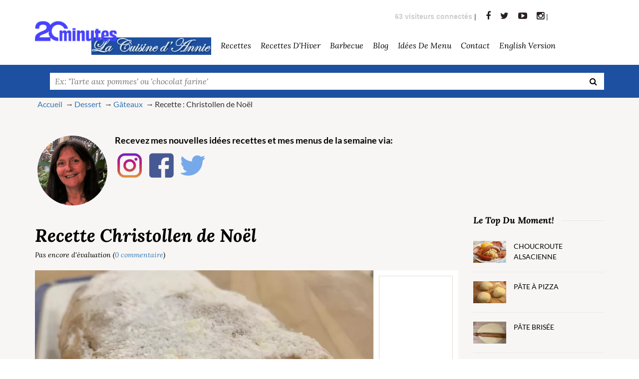

--- FILE ---
content_type: text/html; charset=UTF-8
request_url: https://lacuisinedannie.20minutes.fr/recette-christollen-de-noel-1593.html
body_size: 15881
content:
<!DOCTYPE html>
<html lang="fr" xmlns="http://www.w3.org/1999/xhtml" xmlns:og="http://opengraphprotocol.org/schema/"
      xmlns:fb="http://www.facebook.com/2008/fbml">
<head>

    <meta charset="utf-8">
    <meta http-equiv="X-UA-Compatible" content="IE=edge">
    <meta name="viewport" content="width=device-width,initial-scale=1">
    <meta name="robots" content="max-snippet:-1, max-image-preview:large, max-video-preview:-1" /> 
<title>Recette Christollen de Noël - La cuisine familiale : Un plat, Une recette</title>

<META NAME="Description" CONTENT="Recette Christollen de Noël. Recette de Dessert, Gâteaux pour 12 personnes. Le temps de préparation est de . La Cuisine d'Annie regroupe des recettes de cuisine faciles.">


<META NAME="Keywords" CONTENT="livre de cuisine, livre de recette, recettes, cuisine, francais, facile, familiales, recette familiales, recettes familiale, recette familiale, familiale, photo , recette Christollen de Noël, Dessert, Gâteaux, blog">

<meta property="og:title" content="Christollen de Noël">

<meta property="og:site_name" content="La Cuisine d'Annie">
<meta property="og:image" content="https://cdn.lacuisinedannie.com/images/1593.jpg"/>
                             <link rel="amphtml" href="https://lacuisinedannie.20minutes.fr/recette-amp-1593.html">
<link rel="apple-touch-icon" sizes="180x180" href="favicon.png">
<link rel="alternate" type="application/rss+xml" title="La Cuisine d'Annie" href="https://www.lacuisinedannie.com/rss.php" />

<link rel="preconnect" href="https://fonts.gstatic.com/" crossorigin>
<link rel="preconnect" href="https://cdn.lacuisinedannie.com" crossorigin>
<link rel="preconnect" href="https://www.shareaholic.net/" crossorigin>

<script type="text/javascript">
    window.gdprAppliesGlobally=true;
    (function(){function a(e){if(!window.frames[e]){if(document.body&&document.body.firstChild){var t=document.body;var n=document.createElement("iframe");n.style.display="none";n.name=e;n.title=e;t.insertBefore(n,t.firstChild)}
else{setTimeout(function(){a(e)},5)}}}function e(n,r,o,c,s){function e(e,t,n,a){if(typeof n!=="function"){return}if(!window[r]){window[r]=[]}var i=false;if(s){i=s(e,t,n)}if(!i){window[r].push({command:e,parameter:t,callback:n,version:a})}}e.stub=true;function t(a){if(!window[n]||window[n].stub!==true){return}if(!a.data){return}
var i=typeof a.data==="string";var e;try{e=i?JSON.parse(a.data):a.data}catch(t){return}if(e[o]){var r=e[o];window[n](r.command,r.parameter,function(e,t){var n={};n[c]={returnValue:e,success:t,callId:r.callId};a.source.postMessage(i?JSON.stringify(n):n,"*")},r.version)}}
if(typeof window[n]!=="function"){window[n]=e;if(window.addEventListener){window.addEventListener("message",t,false)}else{window.attachEvent("onmessage",t)}}}e("__tcfapi","__tcfapiBuffer","__tcfapiCall","__tcfapiReturn");a("__tcfapiLocator");(function(e){
  var t=document.createElement("script");t.id="spcloader";t.type="text/javascript";t.async=true;t.src="https://sdk.privacy-center.org/"+e+"/loader.js?target="+document.location.hostname;t.charset="utf-8";var n=document.getElementsByTagName("script")[0];n.parentNode.insertBefore(t,n)})("aeca3085-d50f-45e1-8236-457f11ef78b8")})();</script>

<script type="text/javascript">
  window.cmpVariables = {
    consentEventsCount: 0,
  };
  window.didomiEventListeners = window.didomiEventListeners || [];
  window.didomiEventListeners.push({
    event: 'consent.changed',
    listener: () => {
      const existingConsentString = document.cookie.split(';').filter((cookieValue) => cookieValue.indexOf('euconsent-v2') !== -1)[0] || false;
      const consentUpdate =
      window.cmpVariables.consentEventsCount > 0 ? true : !!existingConsentString;
      if (consentUpdate) {
      // Reload the page on consent change
      setTimeout(
          () => {
            // eslint-disable-next-line no-self-assign
            document.location.href = document.location.href;
          },
          400
        )
      }
      window.cmpVariables.consentEventsCount += 1;
    },
  })
</script>

<!-- Google Tag Manager  -->
<script>(function(w,d,s,l,i){w[l]=w[l]||[];w[l].push({'gtm.start':
new Date().getTime(),event:'gtm.js'});var f=d.getElementsByTagName(s)[0],
j=d.createElement(s),dl=l!='dataLayer'?'&l='+l:'';j.async=true;j.src=
'https://www.googletagmanager.com/gtm.js?id='+i+dl;f.parentNode.insertBefore(j,f);
})(window,document,'script','dataLayer','GTM-WMKTG2K');</script>
<!-- End Google Tag Manager -->

<!-- Google Tag Manager (noscript) -->
<noscript><iframe src="https://www.googletagmanager.com/ns.html?id=GTM-WMKTG2K"
height="0" width="0" style="display:none;visibility:hidden"></iframe></noscript>
<!-- End Google Tag Manager (noscript) -->

<link rel="stylesheet" href="https://cdn.lacuisinedannie.com/css/theme.min.css?v=1.924"/>

<link rel="preload" as="image" href="https://cdn.lacuisinedannie.com/images/1593.jpg" />
                              
<link rel="preload" as="image" href="https://cdn.lacuisinedannie.com/png/annie_carre.png" />
<link rel="preload" as="image" href="https://cdn.lacuisinedannie.com/png/socials.png" />
<link rel="preload" as="font" type="font/woff2" href="https://cdn.lacuisinedannie.com/fonts/fontawesome-webfont.woff2?v=4.3.0" crossorigin="anonymous" />
<link rel="preload" as="script" href="https://cdn.lacuisinedannie.com/js/theme.min.js?v=0.96">



   
<link rel="icon" type="image/png" href="favicon.png" />











</head>

<body>







<!--header-->
<header>
    <div class="header header-main header-var2">
        <div class="container hidden-xs">
            <div class="row">
                <div class="col-lg-1 " style="
                    margin: 0;
                    position: absolute;
                    top: 50%;
                    -ms-transform: translateY(-50%);
                    transform: translateY(-50%);
                    z-index: 100;
                ">
                    <div class="logo-wrapper">
                        <a href="https://www.20minutes.fr/" target="_blank"><img class="lazy" alt="Logo 20minutes" src="https://cdn.lacuisinedannie.com/png/LOGO_20MINUTES_BLEU_RVB.png" data-src="https://cdn.lacuisinedannie.com/png/LOGO_20MINUTES_BLEU_RVB.png" height="40"/></a>
                    </div>
                </div>
                <div class="col-lg-11">
                    <div class="outer-nav">
                        <div class="wrapper-links" style="margin-bottom: 0px;">
                            <ul class="header-social-icons">
                                <li><font color="cccccc"><b>
63 visiteurs connectés</b>
</font> | </li>
                                <li><a href="http://www.facebook.com/LaCuisinedAnnie" target="_blank" rel="noreferrer"><i class="fa fa-facebook"></i></a></li>
                                <li><a href="http://twitter.com/#!/cuisinedannie" target="_blank" rel="noreferrer"><i class="fa fa-twitter"></i></a></li>
                                <li><a href="https://www.youtube.com/channel/UC6Ws3UUxFq6TDMmdopSd7Kg" target="_blank" rel="noreferrer"><i class="fa fa-youtube-play"></i></a></li>
                                <li><a href="https://www.instagram.com/cuisinedannie/" target="_blank" rel="noreferrer"><i class="fa fa-instagram"></i></a> | </li>
                            </ul> 
                                 
                        </div>
                        




<!-- Exécution du script : 0.0024230480194092 secondes. -->
                        <div class="wrapper-main-nav">

                            <nav class="nav-collapse responsive-menu">

                                <ul class="main-menu">
                                    <li><a href="/"><img alt="Logo La Cuisine d'Annie" src="https://cdn.lacuisinedannie.com/png/headerca2.png" style="height:35px" class="nav-collapse responsive-menu"></a>
                                    </li>
                                    <li>
                                        <a href="/liste-des-recettes.html">Recettes</a>
                                    <ul>
                                        <li><a href="liste-recette-boissons.html">Boissons</a><ul><li><a href="liste-recette-boissons--boissons-aux-fruits.html">Boissons aux fruits (4)</a></li><li><a href="liste-recette-boissons--boissons-chaudes.html">Boissons chaudes (8)</a></li><li><a href="liste-recette-boissons--cafe.html">Café (1)</a></li><li><a href="liste-recette-boissons--cocktails.html">Cocktails (12)</a></li><li><a href="liste-recette-boissons--coktails-sans-alcool.html">Coktails sans alcool (3)</a></li><li><a href="liste-recette-boissons--cremes-liqueurs-vins.html">Crèmes liqueurs vins (8)</a></li><li><a href="liste-recette-boissons--milkshake.html">Milkshake (4)</a></li><li><a href="liste-recette-boissons--smoothie.html">Smoothie (10)</a></li></ul></li><li><a href="liste-recette-dessert.html">Dessert</a><ul><li><a href="liste-recette-dessert--confiseries.html">Confiseries (19)</a></li><li><a href="liste-recette-dessert--confitures.html">Confitures (33)</a></li><li><a href="liste-recette-dessert--cremes-et-mousses.html">Crèmes et Mousses (45)</a></li><li><a href="liste-recette-dessert--entremets-chauds.html">Entremets chauds (22)</a></li><li><a href="liste-recette-dessert--entremets-froids.html">Entremets froids (14)</a></li><li><a href="liste-recette-dessert--flans-et-tartes.html">Flans et Tartes (64)</a></li><li><a href="liste-recette-dessert--fromages.html">Fromages (3)</a></li><li><a href="liste-recette-dessert--fruits.html">Fruits (56)</a></li><li><a href="liste-recette-dessert--gateaux.html">Gâteaux (105)</a></li><li><a href="liste-recette-dessert--glaces-et-sorbets.html">Glaces et Sorbets (37)</a></li><li><a href="liste-recette-dessert--petits-gateaux.html">Petits gâteaux (69)</a></li></ul></li><li><a href="liste-recette-divers.html">Divers</a><ul><li><a href="liste-recette-divers--accompagnement.html">Accompagnement (9)</a></li><li><a href="liste-recette-divers--epices.html">Epices (1)</a></li><li><a href="liste-recette-divers--fromages.html">Fromages (14)</a></li><li><a href="liste-recette-divers--petit-dejeuner.html">Petit déjeuner (2)</a></li><li><a href="liste-recette-divers--plat-unique.html">Plat unique (15)</a></li><li><a href="liste-recette-divers--sandwiches.html">Sandwiches (7)</a></li></ul></li><li><a href="liste-recette-entrees.html">Entrées</a><ul><li><a href="liste-recette-entrees--aperitifs.html">Apéritifs (35)</a></li><li><a href="liste-recette-entrees--crustaces.html">Crustacés (1)</a></li><li><a href="liste-recette-entrees--entrees-chaudes.html">Entrées chaudes (20)</a></li><li><a href="liste-recette-entrees--entrees-froides.html">Entrées froides (43)</a></li><li><a href="liste-recette-entrees--oeufs.html">Oeufs (23)</a></li><li><a href="liste-recette-entrees--pates-et-terrines.html">Pâtés et Terrines (30)</a></li><li><a href="liste-recette-entrees--petit-dejeuner.html">Petit déjeuner (1)</a></li><li><a href="liste-recette-entrees--salades-et-crudites.html">Salades et Crudités (118)</a></li><li><a href="liste-recette-entrees--soupes-et-potages.html">Soupes et potages (59)</a></li><li><a href="liste-recette-entrees--tartes-et-quiches.html">Tartes et Quiches (46)</a></li></ul></li><li><a href="liste-recette-legumes-et-cereales.html">Légumes et Céréales</a><ul><li><a href="liste-recette-legumes-et-cereales--autres-cereales.html">Autres céréales (11)</a></li><li><a href="liste-recette-legumes-et-cereales--autres-legumes.html">Autres légumes (10)</a></li><li><a href="liste-recette-legumes-et-cereales--champignons.html">Champignons (6)</a></li><li><a href="liste-recette-legumes-et-cereales--fruits.html">Fruits (1)</a></li><li><a href="liste-recette-legumes-et-cereales--legumes-secs.html">Legumes secs (1)</a></li><li><a href="liste-recette-legumes-et-cereales--legumes-verts.html">Legumes verts (82)</a></li><li><a href="liste-recette-legumes-et-cereales--legumineuses.html">Légumineuses (12)</a></li><li><a href="liste-recette-legumes-et-cereales--pates.html">Pâtes (33)</a></li><li><a href="liste-recette-legumes-et-cereales--pommes-de-terre.html">Pommes de terre (29)</a></li><li><a href="liste-recette-legumes-et-cereales--riz.html">Riz (19)</a></li></ul></li><li><a href="liste-recette-pains-et-pates-de-base.html">Pains et pâtes de base</a><ul><li><a href="liste-recette-pains-et-pates-de-base--pain.html">Pain (23)</a></li><li><a href="liste-recette-pains-et-pates-de-base--pains.html">Pains (2)</a></li><li><a href="liste-recette-pains-et-pates-de-base--pates.html">Pâtes (1)</a></li><li><a href="liste-recette-pains-et-pates-de-base--pates-de-base.html">Pâtes de base (26)</a></li></ul></li><li><a href="liste-recette-poissons,-coquillages-et-crustaces.html">Poissons, Coquillages et Crustacés</a><ul><li><a href="liste-recette-poissons,-coquillages-et-crustaces--coquillages.html">Coquillages (11)</a></li><li><a href="liste-recette-poissons,-coquillages-et-crustaces--crustaces.html">Crustacés (6)</a></li><li><a href="liste-recette-poissons,-coquillages-et-crustaces--mollusques.html">Mollusques (1)</a></li><li><a href="liste-recette-poissons,-coquillages-et-crustaces--poissons.html">Poissons (65)</a></li></ul></li><li><a href="liste-recette-sauces.html">Sauces</a><ul><li><a href="liste-recette-sauces--chaudes.html">Chaudes (18)</a></li><li><a href="liste-recette-sauces--froides.html">Froides (30)</a></li></ul></li><li><a href="liste-recette-viandes.html">Viandes</a><ul><li><a href="liste-recette-viandes--agneau.html">Agneau (19)</a></li><li><a href="liste-recette-viandes--boeuf.html">Boeuf (20)</a></li><li><a href="liste-recette-viandes--lapin.html">Lapin (6)</a></li><li><a href="liste-recette-viandes--porc.html">Porc (31)</a></li><li><a href="liste-recette-viandes--veau.html">Veau (24)</a></li><li><a href="liste-recette-viandes--volailles.html">Volailles (42)</a></li></ul></li>
                                    </ul>
                                    </li>
                                    <li>
                                        <a href="https://www.lacuisinedannie.com/recettes-de-saison.html">Recettes d'Hiver</a>
                                <ul>
                                    <li><a href="recette-mois-boissons.html">Boissons</a></li><li><a href="recette-mois-dessert.html">Dessert</a></li><li><a href="recette-mois-divers.html">Divers</a></li><li><a href="recette-mois-entrees.html">Entrées</a></li><li><a href="recette-mois-legumes-et-cereales.html">Légumes et Céréales</a></li><li><a href="recette-mois-pains-et-pates-de-base.html">Pains et pâtes de base</a></li><li><a href="recette-mois-poissons,-coquillages-et-crustaces.html">Poissons, Coquillages et Crustacés</a></li><li><a href="recette-mois-sauces.html">Sauces</a></li><li><a href="recette-mois-viandes.html">Viandes</a></li>                                </ul>
                                    </li>
                                    <li><a href="tag-barbecue.html">barbecue</a>
                                        <ul><li><a href="recette-terrine-de-legumes-au-jambon-585.html"> Terrine de légumes au jambon</a></li><li><a href="recette-chutney-peche-abricots-978.html"> Chutney pêche abricots</a></li><li><a href="recette-brochettes-de-gambas-1249.html"> Brochettes de gambas</a></li><li><a href="recette-saumon-sauce-menthe-citron-243.html"> Saumon sauce menthe citron</a></li><li><a href="recette-focaccia-aux-herbes-1256.html"> Focaccia aux herbes</a></li>                                        <li><a href="tag-barbecue.html"> Toutes les recettes...</a></li>
                                        </ul>
                                    </li>
                                    
                                    <li>
                                        <a href="https://www.lacuisinedannie.com/blog.html">Blog</a>
                                    <ul style="max-height: 550px;overflow:auto;">
                                          <li><a href="blog-anti-gaspillage.html">
                                                        Anti Gaspillage</a></li><li><a href="blog-bonnes-manieres.html">
                                                        Bonnes manières</a></li><li><a href="blog-cuisiner-responsable.html">
                                                        Cuisiner responsable</a></li><li><a href="blog-fromage.html">
                                                        Fromage</a></li><li><a href="blog-fruits-et-legumes.html">
                                                        Fruits et légumes</a></li><li><a href="blog-le-coin-sante.html">
                                                        Le coin santé</a></li><li><a href="blog-le-fromage.html">
                                                        Le fromage</a></li><li><a href="blog-le-vin-et-la-cuisine.html">
                                                        Le Vin et la cuisine</a></li><li><a href="blog-les-cereales.html">
                                                        Les Céréales</a></li><li><a href="blog-les-fetes-de-noel.html">
                                                        Les fêtes de Noël</a></li><li><a href="blog-les-fiches-pratiques.html">
                                                        Les fiches pratiques</a></li><li><a href="blog-les-legumineuses.html">
                                                        Les légumineuses</a></li><li><a href="blog-les-repas-de-fetes.html">
                                                        Les repas de fêtes</a></li><li><a href="blog-materiel-de-cuisine.html">
                                                        Matériel de cuisine</a></li><li><a href="blog-pour-info.html">
                                                        Pour info</a></li><li><a href="blog-reportages-et-visites.html">
                                                        Reportages et visites</a></li><li><a href="blog-specialites-du-monde.html">
                                                        Spécialités du monde</a></li><li><a href="blog-terroir.html">
                                                        Terroir</a></li>
                                    </ul>
                                    </li>                                    
                                    <li><a href="https://www.lacuisinedannie.com/menu-semaine.html">Idées de menu</a></li>
                                    <li><a href="https://www.lacuisinedannie.com/me-contacter.html">Contact</a></li>
                                    <li><a href="https://en.lacuisinedannie.com/">English version</a></li>
                                    
                                </ul>

                            </nav>

                        </div>
                        <!-- Exécution du script : 0.0025498867034912 secondes. -->                    </div>
                </div>
            </div>
        </div>
    </div>
</header>
<!--header ends-->

<div class="fluid-search-slider">
    <!--search bar-->
    <div class="wrapper-search-bar">
        <div class="container">
            <div class="search-bar">
                <div class="row">
                    <div class="col-lg-12 col-md-12">
                        <div class="search-box">
                            <form class="search-box-home" action="/recherche.html" method="post" style="width:100%;">
                                <div class="slider-search-left">
                                    <span></span>
                                    <label for="search-slider" style="width:100%;">
                                        <input type="search" id="search-slider" placeholder="Ex: 'Tarte aux pommes' ou 'chocolat farine'" name="q" style="width:100%;">
                                    </label>
                                    <button aria-label="Recherche"><i class="fa fa-search"></i></button>
                                </div>
                            </form>
                        </div>
                    </div>
                </div>
            </div>
        </div>
    </div>
    <!--search bar ends-->
</div>

<div class="recipes-home-body inner-page" style="padding: 0px;">
<div class="container">
<div class="shortcodes-wrapper">
<div class="wrapper-columns" style="margin-bottom:5px;">

<div class="breadcrumb" >

<ul itemscope itemtype="https://schema.org/BreadcrumbList"><li itemprop="itemListElement" itemscope itemtype="https://schema.org/ListItem">
        <a itemscope itemtype="https://schema.org/WebPage" itemprop="item" itemid="/" href="/"><span itemprop="name">Accueil</span></a><meta itemprop="position" content="1" />
        </li>
        <li itemprop="itemListElement" itemscope itemtype="https://schema.org/ListItem">
        <a itemscope itemtype="https://schema.org/WebPage" itemprop="item" itemid="liste-recette-dessert.html" href="liste-recette-dessert.html"><span itemprop="name">Dessert</span></a><meta itemprop="position" content="2" />
        </li>
        <li itemprop="itemListElement" itemscope itemtype="https://schema.org/ListItem">
        <a itemscope itemtype="https://schema.org/WebPage" itemprop="item" itemid="liste-recette-dessert--gateaux.html" href="liste-recette-dessert--gateaux.html"><span itemprop="name">Gâteaux</span></a><meta itemprop="position" content="3" />
        </li>
        <li itemprop="itemListElement" itemscope itemtype="https://schema.org/ListItem">
        <span itemprop="name">Recette : Christollen de Noël</span><meta itemprop="position" content="4" />
        </li>
        </ul><br>


<div class="widget latest-news-widget" style="margin-top: 24px;">
    <ul>
        <li>
            <div class="thumb">
                <img style="width: 140px;border-radius: 70px" src="https://cdn.lacuisinedannie.com/png/annie_carre.png"
 data-src="https://cdn.lacuisinedannie.com/png/annie_carre.png" alt="La Cuisine d'Annie" height="140"/>                 
            </div>
            <div class="detail">
                <h3 style="margin-top: 0px;">Recevez mes nouvelles idées recettes et mes menus de la semaine via:</h3>
                <a href="https://www.instagram.com/cuisinedannie/" target="_blank" rel="noreferrer"><div style="display: inline-block;width:60px;height:60px;background:url('https://cdn.lacuisinedannie.com/png/socials.png') 0 0 no-repeat;
                background-position: -13px -18px;background-size: 570%;"></div></a>
                <a href="https://www.facebook.com/LaCuisinedAnnie" target="_blank" rel="noreferrer"><div style="display: inline-block;width:60px;height:60px;background:url('https://cdn.lacuisinedannie.com/png/socials.png') 0 0 no-repeat;
                background-position: -98px -18px;background-size: 570%;"></div></a>
                <a href="http://twitter.com/#!/cuisinedannie" target="_blank" rel="noreferrer"><div style="display: inline-block;width:60px;height:60px;background:url('https://cdn.lacuisinedannie.com/png/socials.png') 0 0 no-repeat;
                background-position: -269px -18px;background-size: 570%;"></div></a>
            </div>
        </li>
    </ul>
</div>



</div>
</div>
</div>
</div>
</div>
    <!-- Exécution du script : 0.0025720596313477 secondes. -->

<div class="recipes-home-body inner-page" itemscope itemtype="http://schema.org/Recipe" style="padding-top: 0px;">
    <div class="container">
        <div class="row">
            <div class="col-md-8 col-lg-9">
                <div class="recipe-set ">
                    <div class="wrapper-detail-contents">
                        <div class="single-recipe-detail">
                            <div class="wrapper-recipe-heading">
                                <div class="heading">
                                    <h1 itemprop="name">Recette Christollen de Noël                                      
                                    </h1>
                                    <div class="rating-box">

            <td style="vertical-align:top;">
    Pas encore d'évaluation (<a href="#commentaires">0 commentaire</a>)
                                        
                                    </div>
                                </div>
                            </div>

                            <div class="slider-recipe-detail">
                                <div class="wrapper-slider-detail">
                                    <div class="top-slider">
                                        <div id="single-slider-flex" class="flexslider slider-detail">
                                            <ul class="slides">
                                                <li>
                                                    
                                                                                    <a rel="recipe-slider-1" href="https://cdn.lacuisinedannie.com/images/1593.jpg" class="swipebox" title="Christollen de Noël"><img src="https://cdn.lacuisinedannie.com/images/1593.jpg"
 data-src="https://cdn.lacuisinedannie.com/images/1593.jpg" alt="Christollen de Noël" itemprop="image" style="height:auto;min-height: 250px;"/></a>

                                                                                    
                                                    </a>
                                                </li>
                                            </ul>
                                        </div>
                                    </div>

                                </div>
                                <ul class="recipe-specs">
                                    <li><span class="count" itemprop="recipeYield">12</span><span class="text">Part(s)</span></li>
                                                                                                                                                                                                                    </ul>
                            </div>
                        </div>


                    <div class="recipe-detail-body">
                    <a href="pdf-livre-recette-1593.pdf" target="_blank"><i class="fa fa-print"></i> Imprimer la recette</a> rédigée par <span itemprop="author" itemscope itemtype="http://schema.org/Person"><a rel="author" href="/me-contacter.html"><span itemprop="name">Annie</span></a></span>
                    <br><a href="pdf-livre-recette-1593-sans-photo.pdf" target="_blank"><i class="fa fa-print"></i> Imprimer la recette sans photo</a>
                    <br>
                    <form action="#" method="post" id=""><input type="hidden" name="form_add_selection" value="1593">
                    <button class="comment"><i class="fa fa-heart"></i> Ajouter à votre livre de recette</button></form>
                    <br>

                    <ul class="pre-tags">
                        <li><span>Catégorie : </span><span itemprop="recipeCategory">Dessert</span></li>
                        <li><span>Sous-catégorie : </span><span itemprop="recipeCuisine">Gâteaux</span></li>
                        <li><span>Difficulté : </span>2</li>
                                            </ul>
                    <div class="separator-post"></div>

<p>
<script type="didomi/javascript" src="//pagead2.googlesyndication.com/pagead/js/adsbygoogle.js"></script>
<!-- AdaptableM -->
<ins class="adsbygoogle"
     style="display:block"
     data-ad-client="ca-pub-2686605992581015"
     data-ad-slot="6290166689"
     data-ad-format="auto"></ins>
<script>
(adsbygoogle = window.adsbygoogle || []).push({});
</script>
</p>
                    
<h2>Avant de commencer...</h2><p>
<span itemprop="description"><br>Christollen ou stollen, c'est le gâteau qui se déguste au mois de décembre !</span></p>                    
                    <br/>

    <p class="alert red">Attention ! Cette recette n'est pas de saison ! <a href="/recette-mois-dessert.html">Voir des recettes de saison de la même catégorie (Dessert)</a></p>

                    <div class="ingredients-checkbox lazy">
                        <div class="ingredients">
                            <h3>Ingredients</h3>
                            <ul>
                                <li itemprop="recipeIngredient"><label><input type="checkbox"/>Pour 2  christollen :<br><li itemprop="recipeIngredient"><label><input type="checkbox"/>1/2 cube de 42 g de  levure fraiche<br><li itemprop="recipeIngredient"><label><input type="checkbox"/>80 ml d’eau<br><li itemprop="recipeIngredient"><label><input type="checkbox"/>100 ml de lait<br><li itemprop="recipeIngredient"><label><input type="checkbox"/>500 g de farine T45<br><br><li itemprop="recipeIngredient"><label><input type="checkbox"/>2 œufs<br><li itemprop="recipeIngredient"><label><input type="checkbox"/>60 g de sucre<br><li itemprop="recipeIngredient"><label><input type="checkbox"/>1/4 cuillerée à café de sel<br><li itemprop="recipeIngredient"><label><input type="checkbox"/>160 g de beurre<br><br><li itemprop="recipeIngredient"><label><input type="checkbox"/>50 g de noisettes entières<br><li itemprop="recipeIngredient"><label><input type="checkbox"/>100 g d’amandes émondées<br><li itemprop="recipeIngredient"><label><input type="checkbox"/>150 g  de fruits confits : citron, écorces d’oranges, cerises<br><li itemprop="recipeIngredient"><label><input type="checkbox"/>150 g de raisins de Corinthe marinés dans 2 cuillerées à soupe de kirsch<br><li itemprop="recipeIngredient"><label><input type="checkbox"/>1 zeste de citron et/ou orange facultatif<br><br><li itemprop="recipeIngredient"><label><input type="checkbox"/>Finition :<br><li itemprop="recipeIngredient"><label><input type="checkbox"/>50 g de beurre fondu<br><li itemprop="recipeIngredient"><label><input type="checkbox"/>Sucre glace                            </ul>
                        </div>
                        <div class="nutritional lazy">
                            <h3>Ustensiles</h3>
                            <div class="nutrition-detail">
                                <div class="left-box">
                                    <ul>
                                                        
                                    <li><input type="checkbox"/>2 grands récipients<br><li><input type="checkbox"/>1 tôle de cuisson                                                                 </ul>
                                </div>
                            </div>

                        </div>
                    </div>





                        
                        <center>
                    
                    <!-- AdaptableM -->
                    <ins class="adsbygoogle"
                         style="display:block"
                         data-ad-client="ca-pub-2686605992581015"
                         data-ad-slot="6290166689"
                         data-ad-format="auto"></ins>
                    <script>
                    (adsbygoogle = window.adsbygoogle || []).push({});
                    </script>
                        </center>
                    
                    <br><br>



                    <div class="recipe-steps">

                        <h2 class="lined">Préparation</h2>
                        <ol class="steps-list" itemprop="recipeInstructions">
                        <li><span>Peser 125 g de raisins de Corinthe et les faire macérer dans 2 cuillérées à soupe de rhum <center><a href="https://cdn.lacuisinedannie.com/images/blog/800/296336843.jpg" rel="recipe-slider-1" class="swipebox"><img class="lazy" src="[data-uri]"
 data-src="https://cdn.lacuisinedannie.com/images/blog/800/296336843.jpg" width="320" height="auto" border="0" alt="Photo de l'étape" style="padding: 5px; border: 1px solid #ccc; background-color: #eee;"></a></center><br></span><li><span>Dans 1 récipient verser  150 g de farine , émietter le demi cube de levure et mélanger dans 80 ml d’eau et 100 ml de lait pour obtenir une pâte lisse.  Couvrir et laisser reposer à température de la pièce pendant 15 min environ <center><a href="https://cdn.lacuisinedannie.com/images/blog/800/728367480.jpg" rel="recipe-slider-1" class="swipebox"><img class="lazy" src="[data-uri]"
 data-src="https://cdn.lacuisinedannie.com/images/blog/800/728367480.jpg" width="320" height="auto" border="0" alt="Photo de l'étape" style="padding: 5px; border: 1px solid #ccc; background-color: #eee;"></a></center><br></span><br><li><span>Pendant ce temps, dans un autre récipient ou le bol du robot avec l'accessoire crochet, mélanger 350 g de farine,  2 oeufs,  60 g de sucre, 1 grosse pincée de sel. Ajouter petit à petit la pâte qui a reposé jusqu’à obtenir une pâte mi-ferme qui ne colle plus aux doigts <center><a href="https://cdn.lacuisinedannie.com/images/blog/800/117126434.jpg" rel="recipe-slider-1" class="swipebox"><img class="lazy" src="[data-uri]"
 data-src="https://cdn.lacuisinedannie.com/images/blog/800/117126434.jpg" width="320" height="auto" border="0" alt="Photo de l'étape" style="padding: 5px; border: 1px solid #ccc; background-color: #eee;"></a></center> <center><a href="https://cdn.lacuisinedannie.com/images/blog/800/644743746.jpg" rel="recipe-slider-1" class="swipebox"><img class="lazy" src="[data-uri]"
 data-src="https://cdn.lacuisinedannie.com/images/blog/800/644743746.jpg" width="320" height="auto" border="0" alt="Photo de l'étape" style="padding: 5px; border: 1px solid #ccc; background-color: #eee;"></a></center><br></span><li><span>Incorporer ensuite 160 g de beurre sorti un peu à l'avance du réfrigérateur et mélanger jusqu'à obtenir une pâte souple <center><a href="https://cdn.lacuisinedannie.com/images/blog/800/1315959244.jpg" rel="recipe-slider-1" class="swipebox"><img class="lazy" src="[data-uri]"
 data-src="https://cdn.lacuisinedannie.com/images/blog/800/1315959244.jpg" width="320" height="auto" border="0" alt="Photo de l'étape" style="padding: 5px; border: 1px solid #ccc; background-color: #eee;"></a></center><br></span><br><li><span>Incorporer  les fruits secs et les fruits confits à la pâte <center><a href="https://cdn.lacuisinedannie.com/images/blog/800/1370807012.jpg" rel="recipe-slider-1" class="swipebox"><img class="lazy" src="[data-uri]"
 data-src="https://cdn.lacuisinedannie.com/images/blog/800/1370807012.jpg" width="320" height="auto" border="0" alt="Photo de l'étape" style="padding: 5px; border: 1px solid #ccc; background-color: #eee;"></a></center><br></span><br><li><span>Séparer la pâte en 2 boules et  étaler chacune en couche épaisse. Puis façonner la pâte en repliant 1/3 de la pâte sur les autres 2/ 3<br></span><li><span>Déposer les 2 stollens  sur 1 tôle à pâtisserie graissée ou recouverte d’une feuille de papier cuisson et laisser lever à température ambiante pendant 2 h environ <br></span><br><li><span>Préchauffer le four à 200°C <br></span><li><span>Enfourner en baissant à 170°  et cuire  pendant 35 min zn surveillant la fin de la cuisson : les gâteaux doivent rester blonds<br></span><br><li><span>Déposer les stollen sur une grille; les badigeonner avec le beurre fondu puis les laisser refroidir.. Badigeonner encore de beurre puis saupoudrer de sucre glace <center><a href="https://cdn.lacuisinedannie.com/images/blog/800/184280180.jpg" rel="recipe-slider-1" class="swipebox"><img class="lazy" src="[data-uri]"
 data-src="https://cdn.lacuisinedannie.com/images/blog/800/184280180.jpg" width="320" height="auto" border="0" alt="Photo de l'étape" style="padding: 5px; border: 1px solid #ccc; background-color: #eee;"></a></center> <center><a href="https://cdn.lacuisinedannie.com/images/blog/800/896995385.jpg" rel="recipe-slider-1" class="swipebox"><img class="lazy" src="[data-uri]"
 data-src="https://cdn.lacuisinedannie.com/images/blog/800/896995385.jpg" width="320" height="auto" border="0" alt="Photo de l'étape" style="padding: 5px; border: 1px solid #ccc; background-color: #eee;"></a></center>                        </ol>
                    </div>

                    <p>


<!-- AdaptableM -->
<ins class="adsbygoogle"
     style="display:block"
     data-ad-client="ca-pub-2686605992581015"
     data-ad-slot="2662579880"
     data-ad-format="auto"></ins>
<script>
(adsbygoogle = window.adsbygoogle || []).push({});
</script>
</p>

                    <div class="tips-variations lazy">
                        <h2>Pour terminer...</h2>
                        <ul>
                            <li>
                                <p>
                                    Christollen ou stollen, c'est le gâteau qui se déguste au mois de décembre pendant l'Avent et Noël<br />
<br />
<b>La levure :</b><br />
Si on utilise de la levure sèche en granulés, si c'est de la levure sèche active il faudra auparavant la diluer une quelques cuillerées d'eau<br />
<br />
On peut bien sur ajouter des épices : vanille, cannelle à son goût<br />
<br />
<b>Pour la petite histoire : </b><br />
C'est un gâteau originaire d'Allemagne et qui est très connu en Alsace et dans l'est de la France.<br />
C'est un gâteau traditionnel très ancien dont la recette est à la base simple, et qui s'est enrichie au fil du temps avec de nombreuses variations surtout à notre époque où l'on trouve facilement des épices, des fruits secs des fruits confits...                                


                                </p>
                            </li>
                        </ul>
                    </div>


<a href="#envoyer_commentaire" class="default-btn mid-button theme-tag-color" style="width: 100%;text-align: center;">ECRIRE UN COMMENTAIRE</a>






                    <div class="separator-post"></div>
                    <div class="tags-icons">
                        <div class="row">
                            <div class="col-sm-7">
                                <div class="details-tags article-info clrfix tags">
                                    <ul>
                                        <li><span class="tag" itemprop="keywords"><a href="/tag-noel.html" title="Noël">Noël</a></span></li>                                    </ul>
                                </div>
                            </div>
                            <div class="col-sm-5">
                                <div class="details-social-icons">
                                    <ul>
                                        <li><a href="http://www.facebook.com/LaCuisinedAnnie" target="_blank" rel="noreferrer"><i class="fa fa-facebook"></i></a></li>
                                        <li><a href="http://twitter.com/#!/cuisinedannie" target="_blank" rel="noreferrer"><i class="fa fa-twitter"></i></a></li>
                                        <li><a href="https://www.youtube.com/channel/UC6Ws3UUxFq6TDMmdopSd7Kg" target="_blank" rel="noreferrer"><i class="fa fa-youtube-play"></i></a></li>
                                        <li><a href="https://www.instagram.com/cuisinedannie/" target="_blank" rel="noreferrer"><i class="fa fa-instagram"></i></a></li>
                                    </ul>
                                </div>
                            </div>
                        </div>
                    </div>
                    </div>






 


                   <div id="commentaires" class="recipe-comments">
                        <h2 class="lined">Vos commentaires sur cette recette</h2>

<a href="#envoyer_commentaire" class="default-btn mid-button theme-tag-color" style="width: 100%;text-align: center;">ECRIRE UN COMMENTAIRE</a>

                        <ul>


                        </ul>



                    </div>

                    

                    
                    <div class="about-chef">
                        <h2 class="lined">A propos de l'auteur</h2>
                        <div class="listing">
                            <div class="image">
                                <div class="image-inner">
                                    <a href="#"><img class="lazy" style="border-radius: 50%;" src="[data-uri]"
 data-src="https://cdn.lacuisinedannie.com/png/annie_carre.png" alt="La Cuisine d'Annie" height="160px"/></a>
                                </div>
                            </div>
                            <div class="detail">
                                <div class="row">
                                    <div class="col-sm-8">
                                        <h4><a href="#">Annie</a></h4>

                                    </div>
                                    <div class="col-sm-4">
                                        <ul class="chef-social-links">
                                            <li><a href="http://www.facebook.com/LaCuisinedAnnie"><i class="fa fa-facebook"></i></a></li>
                                            <li><a href="http://twitter.com/#!/cuisinedannie"><i class="fa fa-twitter"></i></a></li>
                                            <li><a href="https://plus.google.com/111132822179551354245"><i class="fa fa-google-plus"></i></a></li>
                                        </ul>
                                    </div>
                                </div>
                                <p>
                                    Maman de trois enfants, vivant à Paris, j'ai décidé en 2003 (avec l'aide de mon fils) de créer ce site pour me faciliter la cuisine de tous les jours. 
Ce qui m'intéresse: le fait "maison" avec des produits simples et de bonne qualité, le terroir, et transmettre au mieux ce que ma mère m'a appris. 
                                </p>
                                <a href="/me-contacter.html" class="read-more-angle">En savoir plus</a>
                            </div>
                        </div>
                    </div>





                    <div class="related-recipes">
                    <h2 class="lined">Recettes similaires</h2>
                    <div class="boxed-recipes text-center">
                    


                    <!--single recipe-->
                    <div class="recipe-single">
                        <div class="recipe-image">
                                                        <a href="recette-gateau-au-fromage-blanc-a-la-pomme-455.html">
                            <img class="lazy" src="[data-uri]"
 data-src="https://cdn.lacuisinedannie.com/images/455.jpg" alt="Gateau au fromage blanc à la pomme" height="250px">
                                </a>
                            
                                                    </div>
                        <div class="outer-detail">
                            <div class="detail">
                                <h3><a href="recette-gateau-au-fromage-blanc-a-la-pomme-455.html">Gateau au fromage blanc à la </a>                 </h3>

                                <div class="short-separator"></div>
                                <div class="rating-box">
                                   <img class="lazy" src="[data-uri]"
 data-src="https://cdn.lacuisinedannie.com/png/star.png" height="24" alt="Etoile pour noter" /><img class="lazy" src="[data-uri]"
 data-src="https://cdn.lacuisinedannie.com/png/star.png" height="24" alt="Etoile pour noter" /><img class="lazy" src="[data-uri]"
 data-src="https://cdn.lacuisinedannie.com/png/star.png" height="24" alt="Etoile pour noter" /><img class="lazy" src="[data-uri]"
 data-src="https://cdn.lacuisinedannie.com/png/star.png" height="24" alt="Etoile pour noter" /><img class="lazy" src="[data-uri]"
 data-src="https://cdn.lacuisinedannie.com/png/star.png" height="24" alt="Etoile pour noter" />                                    <span class="rating-figure">(5 / 5)</span>
                                </div>
                            </div>
                        </div>
                    </div>
                    <!--single recipe ends-->
                    
                    <!--single recipe-->
                    <div class="recipe-single">
                        <div class="recipe-image">
                                                        <a href="recette-cake-a-la-banane-banana-bread-759.html">
                            <img class="lazy" src="[data-uri]"
 data-src="https://cdn.lacuisinedannie.com/images/759.jpg" alt="Cake à la banane - Banana bread" height="250px">
                                </a>
                            
                                                    </div>
                        <div class="outer-detail">
                            <div class="detail">
                                <h3><a href="recette-cake-a-la-banane-banana-bread-759.html">Cake à la banane - Banana bre</a>                 </h3>

                                <div class="short-separator"></div>
                                <div class="rating-box">
                                   <img class="lazy" src="[data-uri]"
 data-src="https://cdn.lacuisinedannie.com/png/star.png" height="24" alt="Etoile pour noter" /><img class="lazy" src="[data-uri]"
 data-src="https://cdn.lacuisinedannie.com/png/star.png" height="24" alt="Etoile pour noter" /><img class="lazy" src="[data-uri]"
 data-src="https://cdn.lacuisinedannie.com/png/star.png" height="24" alt="Etoile pour noter" /><img class="lazy" src="[data-uri]"
 data-src="https://cdn.lacuisinedannie.com/png/star.png" height="24" alt="Etoile pour noter" /><img class="lazy" src="[data-uri]"
 data-src="https://cdn.lacuisinedannie.com/png/star.png" height="24" alt="Etoile pour noter" />                                    <span class="rating-figure">(5 / 5)</span>
                                </div>
                            </div>
                        </div>
                    </div>
                    <!--single recipe ends-->
                    
                    <!--single recipe-->
                    <div class="recipe-single">
                        <div class="recipe-image">
                                                        <a href="recette-gateau-aux-pommes-italien--237.html">
                            <img class="lazy" src="[data-uri]"
 data-src="https://cdn.lacuisinedannie.com/images/237.jpg" alt="Gâteau aux pommes italien " height="250px">
                                </a>
                            
                                                    </div>
                        <div class="outer-detail">
                            <div class="detail">
                                <h3><a href="recette-gateau-aux-pommes-italien--237.html">Gâteau aux pommes italien </a>                 </h3>

                                <div class="short-separator"></div>
                                <div class="rating-box">
                                   <img class="lazy" src="[data-uri]"
 data-src="https://cdn.lacuisinedannie.com/png/star.png" height="24" alt="Etoile pour noter" /><img class="lazy" src="[data-uri]"
 data-src="https://cdn.lacuisinedannie.com/png/star.png" height="24" alt="Etoile pour noter" /><img class="lazy" src="[data-uri]"
 data-src="https://cdn.lacuisinedannie.com/png/star.png" height="24" alt="Etoile pour noter" /><img class="lazy" src="[data-uri]"
 data-src="https://cdn.lacuisinedannie.com/png/star.png" height="24" alt="Etoile pour noter" /><img class="lazy" src="[data-uri]"
 data-src="https://cdn.lacuisinedannie.com/png/star.png" height="24" alt="Etoile pour noter" />                                    <span class="rating-figure">(5 / 5)</span>
                                </div>
                            </div>
                        </div>
                    </div>
                    <!--single recipe ends-->
                    
                    <!--single recipe-->
                    <div class="recipe-single">
                        <div class="recipe-image">
                                                        <a href="recette-gateau-a-l-ananas-facile-323.html">
                            <img class="lazy" src="[data-uri]"
 data-src="https://cdn.lacuisinedannie.com/images/323.jpg" alt="Gâteau à l'ananas facile" height="250px">
                                </a>
                            
                                                    </div>
                        <div class="outer-detail">
                            <div class="detail">
                                <h3><a href="recette-gateau-a-l-ananas-facile-323.html">Gâteau à l'ananas facile</a>                 </h3>

                                <div class="short-separator"></div>
                                <div class="rating-box">
                                   <img class="lazy" src="[data-uri]"
 data-src="https://cdn.lacuisinedannie.com/png/star.png" height="24" alt="Etoile pour noter" /><img class="lazy" src="[data-uri]"
 data-src="https://cdn.lacuisinedannie.com/png/star.png" height="24" alt="Etoile pour noter" /><img class="lazy" src="[data-uri]"
 data-src="https://cdn.lacuisinedannie.com/png/star.png" height="24" alt="Etoile pour noter" /><img class="lazy" src="[data-uri]"
 data-src="https://cdn.lacuisinedannie.com/png/star.png" height="24" alt="Etoile pour noter" /><img class="lazy" src="[data-uri]"
 data-src="https://cdn.lacuisinedannie.com/png/star.png" height="24" alt="Etoile pour noter" />                                    <span class="rating-figure">(5 / 5)</span>
                                </div>
                            </div>
                        </div>
                    </div>
                    <!--single recipe ends-->
                    
                    <!--single recipe-->
                    <div class="recipe-single">
                        <div class="recipe-image">
                                                        <a href="recette-saint-honore-321.html">
                            <img class="lazy" src="[data-uri]"
 data-src="https://cdn.lacuisinedannie.com/images/321.jpg" alt="Saint Honoré" height="250px">
                                </a>
                            
                                                    </div>
                        <div class="outer-detail">
                            <div class="detail">
                                <h3><a href="recette-saint-honore-321.html">Saint Honoré</a>                 </h3>

                                <div class="short-separator"></div>
                                <div class="rating-box">
                                   <img class="lazy" src="[data-uri]"
 data-src="https://cdn.lacuisinedannie.com/png/star.png" height="24" alt="Etoile pour noter" /><img class="lazy" src="[data-uri]"
 data-src="https://cdn.lacuisinedannie.com/png/star.png" height="24" alt="Etoile pour noter" /><img class="lazy" src="[data-uri]"
 data-src="https://cdn.lacuisinedannie.com/png/star.png" height="24" alt="Etoile pour noter" /><img class="lazy" src="[data-uri]"
 data-src="https://cdn.lacuisinedannie.com/png/star.png" height="24" alt="Etoile pour noter" /><img class="lazy" src="[data-uri]"
 data-src="https://cdn.lacuisinedannie.com/png/star.png" height="24" alt="Etoile pour noter" />                                    <span class="rating-figure">(5 / 5)</span>
                                </div>
                            </div>
                        </div>
                    </div>
                    <!--single recipe ends-->
                    
                    <!--single recipe-->
                    <div class="recipe-single">
                        <div class="recipe-image">
                                                        <a href="recette-gateau-aux-noix-et-aux-dattes-395.html">
                            <img class="lazy" src="[data-uri]"
 data-src="https://cdn.lacuisinedannie.com/images/395.jpg" alt="Gâteau aux noix et aux dattes" height="250px">
                                </a>
                            
                                                    </div>
                        <div class="outer-detail">
                            <div class="detail">
                                <h3><a href="recette-gateau-aux-noix-et-aux-dattes-395.html">Gâteau aux noix et aux dattes</a>                 </h3>

                                <div class="short-separator"></div>
                                <div class="rating-box">
                                   <img class="lazy" src="[data-uri]"
 data-src="https://cdn.lacuisinedannie.com/png/star.png" height="24" alt="Etoile pour noter" /><img class="lazy" src="[data-uri]"
 data-src="https://cdn.lacuisinedannie.com/png/star.png" height="24" alt="Etoile pour noter" /><img class="lazy" src="[data-uri]"
 data-src="https://cdn.lacuisinedannie.com/png/star.png" height="24" alt="Etoile pour noter" /><img class="lazy" src="[data-uri]"
 data-src="https://cdn.lacuisinedannie.com/png/star.png" height="24" alt="Etoile pour noter" /><img class="lazy" src="[data-uri]"
 data-src="https://cdn.lacuisinedannie.com/png/star.png" height="24" alt="Etoile pour noter" />                                    <span class="rating-figure">(5 / 5)</span>
                                </div>
                            </div>
                        </div>
                    </div>
                    <!--single recipe ends-->
                    
                    <!--single recipe-->
                    <div class="recipe-single">
                        <div class="recipe-image">
                                                        <a href="recette-gateau-aux-noix-407.html">
                            <img class="lazy" src="[data-uri]"
 data-src="https://cdn.lacuisinedannie.com/images/407.jpg" alt="Gâteau aux noix" height="250px">
                                </a>
                            
                                                    </div>
                        <div class="outer-detail">
                            <div class="detail">
                                <h3><a href="recette-gateau-aux-noix-407.html">Gâteau aux noix</a>                 </h3>

                                <div class="short-separator"></div>
                                <div class="rating-box">
                                   <img class="lazy" src="[data-uri]"
 data-src="https://cdn.lacuisinedannie.com/png/star.png" height="24" alt="Etoile pour noter" /><img class="lazy" src="[data-uri]"
 data-src="https://cdn.lacuisinedannie.com/png/star.png" height="24" alt="Etoile pour noter" /><img class="lazy" src="[data-uri]"
 data-src="https://cdn.lacuisinedannie.com/png/star.png" height="24" alt="Etoile pour noter" /><img class="lazy" src="[data-uri]"
 data-src="https://cdn.lacuisinedannie.com/png/star.png" height="24" alt="Etoile pour noter" /><img class="lazy" src="[data-uri]"
 data-src="https://cdn.lacuisinedannie.com/png/star.png" height="24" alt="Etoile pour noter" />                                    <span class="rating-figure">(5 / 5)</span>
                                </div>
                            </div>
                        </div>
                    </div>
                    <!--single recipe ends-->
                    
                    <!--single recipe-->
                    <div class="recipe-single">
                        <div class="recipe-image">
                                                        <a href="recette-gateau-aux-carottes-carrot-cake-602.html">
                            <img class="lazy" src="[data-uri]"
 data-src="https://cdn.lacuisinedannie.com/images/602.jpg" alt="Gâteau aux carottes - Carrot cake" height="250px">
                                </a>
                            
                                                    </div>
                        <div class="outer-detail">
                            <div class="detail">
                                <h3><a href="recette-gateau-aux-carottes-carrot-cake-602.html">Gâteau aux carottes - Carrot </a>                 </h3>

                                <div class="short-separator"></div>
                                <div class="rating-box">
                                   <img class="lazy" src="[data-uri]"
 data-src="https://cdn.lacuisinedannie.com/png/star.png" height="24" alt="Etoile pour noter" /><img class="lazy" src="[data-uri]"
 data-src="https://cdn.lacuisinedannie.com/png/star.png" height="24" alt="Etoile pour noter" /><img class="lazy" src="[data-uri]"
 data-src="https://cdn.lacuisinedannie.com/png/star.png" height="24" alt="Etoile pour noter" /><img class="lazy" src="[data-uri]"
 data-src="https://cdn.lacuisinedannie.com/png/star.png" height="24" alt="Etoile pour noter" /><img class="lazy" src="[data-uri]"
 data-src="https://cdn.lacuisinedannie.com/png/star.png" height="24" alt="Etoile pour noter" />                                    <span class="rating-figure">(5 / 5)</span>
                                </div>
                            </div>
                        </div>
                    </div>
                    <!--single recipe ends-->
                    
                    <!--single recipe-->
                    <div class="recipe-single">
                        <div class="recipe-image">
                                                        <a href="recette-cheesecake-vanille-au-coulis-de-fraises--603.html">
                            <img class="lazy" src="[data-uri]"
 data-src="https://cdn.lacuisinedannie.com/images/603.jpg" alt="Cheesecake  vanille au coulis de fraises " height="250px">
                                </a>
                            
                                                    </div>
                        <div class="outer-detail">
                            <div class="detail">
                                <h3><a href="recette-cheesecake-vanille-au-coulis-de-fraises--603.html">Cheesecake  vanille au coulis </a>                 </h3>

                                <div class="short-separator"></div>
                                <div class="rating-box">
                                   <img class="lazy" src="[data-uri]"
 data-src="https://cdn.lacuisinedannie.com/png/star.png" height="24" alt="Etoile pour noter" /><img class="lazy" src="[data-uri]"
 data-src="https://cdn.lacuisinedannie.com/png/star.png" height="24" alt="Etoile pour noter" /><img class="lazy" src="[data-uri]"
 data-src="https://cdn.lacuisinedannie.com/png/star.png" height="24" alt="Etoile pour noter" /><img class="lazy" src="[data-uri]"
 data-src="https://cdn.lacuisinedannie.com/png/star.png" height="24" alt="Etoile pour noter" /><img class="lazy" src="[data-uri]"
 data-src="https://cdn.lacuisinedannie.com/png/star.png" height="24" alt="Etoile pour noter" />                                    <span class="rating-figure">(5 / 5)</span>
                                </div>
                            </div>
                        </div>
                    </div>
                    <!--single recipe ends-->
                    
                    <!--single recipe-->
                    <div class="recipe-single">
                        <div class="recipe-image">
                                                        <a href="recette-gateau-au-chocolat-aux-micro-ondes-605.html">
                            <img class="lazy" src="[data-uri]"
 data-src="https://cdn.lacuisinedannie.com/images/605.jpg" alt="Gâteau au chocolat aux micro-ondes" height="250px">
                                </a>
                            
                                                    </div>
                        <div class="outer-detail">
                            <div class="detail">
                                <h3><a href="recette-gateau-au-chocolat-aux-micro-ondes-605.html">Gâteau au chocolat aux micro-</a>                 </h3>

                                <div class="short-separator"></div>
                                <div class="rating-box">
                                   <img class="lazy" src="[data-uri]"
 data-src="https://cdn.lacuisinedannie.com/png/star.png" height="24" alt="Etoile pour noter" /><img class="lazy" src="[data-uri]"
 data-src="https://cdn.lacuisinedannie.com/png/star.png" height="24" alt="Etoile pour noter" /><img class="lazy" src="[data-uri]"
 data-src="https://cdn.lacuisinedannie.com/png/star.png" height="24" alt="Etoile pour noter" /><img class="lazy" src="[data-uri]"
 data-src="https://cdn.lacuisinedannie.com/png/star.png" height="24" alt="Etoile pour noter" /><img class="lazy" src="[data-uri]"
 data-src="https://cdn.lacuisinedannie.com/png/star.png" height="24" alt="Etoile pour noter" />                                    <span class="rating-figure">(5 / 5)</span>
                                </div>
                            </div>
                        </div>
                    </div>
                    <!--single recipe ends-->
                    
                    </div>
                    </div>

 

                    <div class="about-chef">
                        <h2 class="lined">En ce moment, sur le blog...</h2>
  

                        <div class="listing">
                            <div class="image">
                                <div class="image-inner">

                                    <a href="article-terroir-a-savoir-sur-les-cornichons-361.html"><img class="lazy" src="[data-uri]"
 data-src="https://cdn.lacuisinedannie.com/images/blog/800/1591949973.jpg" alt="La Cuisine d'Annie" height="250"/></a>
                                </div>
                            </div>
                            <div class="detail">
                                <div class="row">
                                    <div class="col-sm-12">
                                        <h3><a href="article-terroir-a-savoir-sur-les-cornichons-361.html">A savoir sur les cornichons</a></h3>
                                    </div>
                                </div>
                                    <ul class="news-post-meta post-meta" style="margin-bottom: 10px;">
                                    <li class="calendar"><a href="article-a-savoir-sur-les-cornichons-361.html">22/09/2025</a></li>
                                    <li class="author"><a rel="author" href='me-contacter.html'>Annie</a></li>
                                    <li class="comments"><a href="article-a-savoir-sur-les-cornichons-361.html#commentaire">0 Commentaire(s)</a></li>
                                </ul>
                                <p>
                                Bonjour

Nous avons tous connu les mères et grands mères qui chaque année préparaient les cornichons maison pour toute l'année, des cornichons au vinaigre avec des petits oignons et des branches d'estragon. Pour mémoire, la recette traditionn...                                </p>
                                <a class="read-more-bordered" style="width: 130px;" href="article-terroir-a-savoir-sur-les-cornichons-361.html">
                    Lire la suite...</a>                            </div>
                        </div>
                    

                    

                        <div class="listing">
                            <div class="image">
                                <div class="image-inner">

                                    <a href="article-les-fiches-pratiques-tout-ce-qu-il-faut-savoir-sur-la-creme-du-lait-360.html"><img class="lazy" src="[data-uri]"
 data-src="https://cdn.lacuisinedannie.com/images/blog/1280/754562068.jpg" alt="La Cuisine d'Annie" height="250"/></a>
                                </div>
                            </div>
                            <div class="detail">
                                <div class="row">
                                    <div class="col-sm-12">
                                        <h3><a href="article-les-fiches-pratiques-tout-ce-qu-il-faut-savoir-sur-la-creme-du-lait-360.html">Tout ce qu'il faut savoir sur la crème du lait</a></h3>
                                    </div>
                                </div>
                                    <ul class="news-post-meta post-meta" style="margin-bottom: 10px;">
                                    <li class="calendar"><a href="article-tout-ce-qu-il-faut-savoir-sur-la-creme-du-lait-360.html">05/09/2025</a></li>
                                    <li class="author"><a rel="author" href='me-contacter.html'>Annie</a></li>
                                    <li class="comments"><a href="article-tout-ce-qu-il-faut-savoir-sur-la-creme-du-lait-360.html#commentaire">2 Commentaire(s)</a></li>
                                </ul>
                                <p>
                                Quand on achète de la crème il y a beaucoup de choix dans les magasins, comment s’y retrouver ? Voici une petite compilation de mes lectures pour y voir un peu plus clair sur les emballages.

En premier lieu qu’est ce que la crème : c’est ...                                </p>
                                <a class="read-more-bordered" style="width: 130px;" href="article-les-fiches-pratiques-tout-ce-qu-il-faut-savoir-sur-la-creme-du-lait-360.html">
                    Lire la suite...</a>                            </div>
                        </div>
                    

                    

                        <div class="listing">
                            <div class="image">
                                <div class="image-inner">

                                    <a href="article-les-fiches-pratiques-comment-congeler-des-fraises-358.html"><img class="lazy" src="[data-uri]"
 data-src="https://cdn.lacuisinedannie.com/images/blog/800/2128705787.jpg" alt="La Cuisine d'Annie" height="250"/></a>
                                </div>
                            </div>
                            <div class="detail">
                                <div class="row">
                                    <div class="col-sm-12">
                                        <h3><a href="article-les-fiches-pratiques-comment-congeler-des-fraises-358.html">Comment congeler des fraises</a></h3>
                                    </div>
                                </div>
                                    <ul class="news-post-meta post-meta" style="margin-bottom: 10px;">
                                    <li class="calendar"><a href="article-comment-congeler-des-fraises-358.html">27/05/2025</a></li>
                                    <li class="author"><a rel="author" href='me-contacter.html'>Annie</a></li>
                                    <li class="comments"><a href="article-comment-congeler-des-fraises-358.html#commentaire">0 Commentaire(s)</a></li>
                                </ul>
                                <p>
                                Bonjour

Sait on jamais ! Vous avez eu beaucoup de fraises en même temps au marché ou dans le jardin ? 



On peut les congeler mais il faut une petite préparation préalable :

1/ Laver les fruits, les équeuter, soit les laisser entière...                                </p>
                                <a class="read-more-bordered" style="width: 130px;" href="article-les-fiches-pratiques-comment-congeler-des-fraises-358.html">
                    Lire la suite...</a>                            </div>
                        </div>
                    

                    

                        <div class="listing">
                            <div class="image">
                                <div class="image-inner">

                                    <a href="article-terroir-recette-du-crocus-de-nimes--357.html"><img class="lazy" src="[data-uri]"
 data-src="https://cdn.lacuisinedannie.com/images/blog/800/1856816308.jpg" alt="La Cuisine d'Annie" height="250"/></a>
                                </div>
                            </div>
                            <div class="detail">
                                <div class="row">
                                    <div class="col-sm-12">
                                        <h3><a href="article-terroir-recette-du-crocus-de-nimes--357.html">Recette du Crocus de Nîmes </a></h3>
                                    </div>
                                </div>
                                    <ul class="news-post-meta post-meta" style="margin-bottom: 10px;">
                                    <li class="calendar"><a href="article-recette-du-crocus-de-nimes--357.html">28/01/2024</a></li>
                                    <li class="author"><a rel="author" href='me-contacter.html'>Annie</a></li>
                                    <li class="comments"><a href="article-recette-du-crocus-de-nimes--357.html#commentaire">2 Commentaire(s)</a></li>
                                </ul>
                                <p>
                                Voici un croque-monsieur qui change d'un croque-monsieur habituel au jambon et au fromage ! Il est à base de fromage de chèvre !



Pourquoi ce croque-monsieur?

Il est en lien direct  avec la romanité de la ville de Nîmes (Nemausus) qui vi...                                </p>
                                <a class="read-more-bordered" style="width: 130px;" href="article-terroir-recette-du-crocus-de-nimes--357.html">
                    Lire la suite...</a>                            </div>
                        </div>
                    

                                        </div>












<div id="envoyer_commentaire" class="comment-form">
                        <h2 class="lined">Envoyer un commentaire</h2>

                        <form action="commentaire.php" method="post">
                            <div class="row">
                                <div class="col-md-6">
                                    <input type="text" name="pseudo" placeholder="Pseudo (Obligatoire)"/>
                                </div>
                                <div class="col-md-6">
                                    <input type="email" name="email" placeholder="Email (Obligatoire mais invisible)"/>
                                </div>
                                <div class="col-md-6">
                                    <br>
                                <select name="note">
    <option value="0">Je ne souhaite pas noter la recette</option>
    <option value="5">5/5 (meilleure note)</option>
    <option value="4">4/5</option>
    <option value="3">3/5</option>
    <option value="2">2/5</option>
    <option value="1">1/5 (moins bonne note)</option>
    <option value="0" selected="selected">Notez la recette? (facultatif)</option>
</select>
                                </div>
                                <div class="col-md-12">
                                    <br>Question Anti-Spam <font color="red">*</font> : <b>Quelle est la couleur du cheval blanc d'Henri 4 ?</b>
                                    <select name="spam">
                                        <option value="rouge" selected="selected">Rouge</option>
                                        <option value="blanc">Blanc</option>
                                        <option value="vert">Vert</option>
                                    </select>
<br>
                                </div>
                            </div>
                            <textarea name="commentaire" id="comment" rows="10" placeholder="Message (Obligatoire)"></textarea>
                            <input type="hidden" name="lang_com" value="fr"  />
                            <input type="hidden" name="tri" value="recettes" />
                            <input type="hidden" name="avant" value="/recette-christollen-de-noel-1593.html" />
                            <input type="hidden" name="numero" value="1593" />
                            <input type="hidden" name="reply_to" value="0" id="reply_to_id"/>
                            <input type="checkbox" name="remember" value="1" style="width: inherit;height: inherit;"> Se souvenir de moi<br>
                            <input type="checkbox" name="rgpd" value="1" style="width: inherit;height: inherit;"> Vous acceptez notre <a href="https://www.lacuisinedannie.com/mentions-legales.html#confidentialite">Politique de confidentialité</a> (obligatoire pour poster un commentaire)<br><br>
                            <button class="submit-comment">Envoyer</button>
                        </form>
                    </div>




                    </div>
                </div>
            </div>
            
            <!-- Exécution du script : 0.0031099319458008 secondes. -->
        <div class="col-md-4 col-lg-3">
        <aside>
        <div class="side-bar">


        <!--popular recipes widget-->
        <div class="widget latest-news-widget">
            <h2>Le Top du moment!</h2>
            <ul>

                            <li>
                    <div class="thumb">
                                                   <a href="recette-choucroute-alsacienne-45.html"><img class="lazy" src="[data-uri]"
 data-src="https://cdn.lacuisinedannie.com/images/mini/45.jpg" alt="Choucroute alsacienne" height="44"></a>
                            
                                                </div>
                    <div class="detail">
                        <a href="recette-choucroute-alsacienne-45.html">Choucroute alsacienne</a>                    </div>
                </li>
                            <li>
                    <div class="thumb">
                                                   <a href="recette-pate-a-pizza-234.html"><img class="lazy" src="[data-uri]"
 data-src="https://cdn.lacuisinedannie.com/images/mini/234.jpg" alt="Pâte à pizza" height="44"></a>
                            
                                                </div>
                    <div class="detail">
                        <a href="recette-pate-a-pizza-234.html">Pâte à pizza</a>                    </div>
                </li>
                            <li>
                    <div class="thumb">
                                                   <a href="recette-pate-brisee-187.html"><img class="lazy" src="[data-uri]"
 data-src="https://cdn.lacuisinedannie.com/images/mini/187.jpg" alt="Pâte brisée" height="44"></a>
                            
                                                </div>
                    <div class="detail">
                        <a href="recette-pate-brisee-187.html">Pâte brisée</a>                    </div>
                </li>
                            <li>
                    <div class="thumb">
                                                   <a href="recette-pudding-au-pain-283.html"><img class="lazy" src="[data-uri]"
 data-src="https://cdn.lacuisinedannie.com/images/mini/283.jpg" alt="Pudding au pain" height="44"></a>
                            
                                                </div>
                    <div class="detail">
                        <a href="recette-pudding-au-pain-283.html">Pudding au pain</a>                    </div>
                </li>
                            <li>
                    <div class="thumb">
                                                   <a href="recette-compote-de-pommes-253.html"><img class="lazy" src="[data-uri]"
 data-src="https://cdn.lacuisinedannie.com/images/mini/253.jpg" alt="Compote de pommes" height="44"></a>
                            
                                                </div>
                    <div class="detail">
                        <a href="recette-compote-de-pommes-253.html">Compote de pommes</a>                    </div>
                </li>
                            <li>
                    <div class="thumb">
                                                   <a href="recette-levain-maison-568.html"><img class="lazy" src="[data-uri]"
 data-src="https://cdn.lacuisinedannie.com/images/mini/568.jpg" alt="Levain maison" height="44"></a>
                            
                                                </div>
                    <div class="detail">
                        <a href="recette-levain-maison-568.html">Levain maison</a>                    </div>
                </li>
            
            </ul>
        </div>
        <!--popular recipes widget ends-->
        <div class="widget">
            <h2>La vidéo du moment!</h2>
            <center>
                <div class="youtube-wrapper">
                <div class="youtube" data-embed="1N8UtYonGXE">
                    <div class="play-button"></div>
                </div>
                </div>
        </center>
        </div>



        <!--widget overlay-->
        <div class="widget widget-overlay">
            <a href="https://lacuisinedannie.20minutes.fr/tag-barbecue.html">
                <figure>
                    <img class="lazy" src="[data-uri]"
 data-src="https://cdn.lacuisinedannie.com/images/975.jpg" alt="image"/>
                    <figcaption>barbecue</figcaption>
                </figure>
            </a>

        </div>
        <!--widget overlay ends-->

        <!--latest news widget-->
        <div class="widget latest-news-widget">
            <h2>Les dernières recettes</h2>
            <ul>
                            <li>
                    <div class="thumb">
                                                   <a href="recette-creme-aux-biscuits-oreo-facon-tiramisu-1668.html"><img class="lazy" src="[data-uri]"
 data-src="https://cdn.lacuisinedannie.com/images/mini/1668.jpg" alt="Crème aux biscuits Oreo façon tiramisu" height="44"></a>
                            
                                                </div>
                    <div class="detail">
                        <a href="recette-creme-aux-biscuits-oreo-facon-tiramisu-1668.html">Crème aux biscuits Oreo façon tiramisu</a>                    </div>
                </li>
                            <li>
                    <div class="thumb">
                                                   <a href="recette-salade-de-celeri-en-branches-1665.html"><img class="lazy" src="[data-uri]"
 data-src="https://cdn.lacuisinedannie.com/images/mini/1665.jpg" alt="Salade de céléri en branches" height="44"></a>
                            
                                                </div>
                    <div class="detail">
                        <a href="recette-salade-de-celeri-en-branches-1665.html">Salade de céléri en branches</a>                    </div>
                </li>
                            <li>
                    <div class="thumb">
                                                   <a href="recette-gratin-a-la-puree-d-aubergine-1664.html"><img class="lazy" src="[data-uri]"
 data-src="https://cdn.lacuisinedannie.com/images/mini/1664.jpg" alt="Gratin à la purée d'aubergine" height="44"></a>
                            
                                                </div>
                    <div class="detail">
                        <a href="recette-gratin-a-la-puree-d-aubergine-1664.html">Gratin à la purée d'aubergine</a>                    </div>
                </li>
                            <li>
                    <div class="thumb">
                                                   <a href="recette-salade-d-oranges-1663.html"><img class="lazy" src="[data-uri]"
 data-src="https://cdn.lacuisinedannie.com/images/mini/1663.jpg" alt="Salade d'oranges" height="44"></a>
                            
                                                </div>
                    <div class="detail">
                        <a href="recette-salade-d-oranges-1663.html">Salade d'oranges</a>                    </div>
                </li>
                            <li>
                    <div class="thumb">
                                                   <a href="recette-riz-au-fenouil-1662.html"><img class="lazy" src="[data-uri]"
 data-src="https://cdn.lacuisinedannie.com/images/mini/1662.jpg" alt="Riz au fenouil" height="44"></a>
                            
                                                </div>
                    <div class="detail">
                        <a href="recette-riz-au-fenouil-1662.html">riz au fenouil</a>                    </div>
                </li>
            

            </ul>
        </div>
        <!--latest news widget ends-->

            <!--tags widget-->
            <div class="widget tags-widget">
                <h2>Tags</h2>
                <ul>

<!-- Exécution du script : 0.010730028152466 secondes. --><li><a href="https://www.lacuisinedannie.com/tag-facile.html" style="color:#006699;">Facile</a></li>
<li><a href="https://www.lacuisinedannie.com/tag-ete.html" style="color:#56a616;">Eté</a></li>
<li><a href="https://www.lacuisinedannie.com/tag-hiver.html" style="color:#e42130;">Hiver</a></li>
<li><a href="https://www.lacuisinedannie.com/tag-automne.html" style="color:#56a616;">Automne</a></li>
<li><a href="https://www.lacuisinedannie.com/tag-recette-anti-crise.html" style="color:#56a616;">Recette anti crise</a></li>
<li><a href="https://www.lacuisinedannie.com/tag-fetes.html" style="color:#e42130;">Fêtes</a></li>
<li><a href="https://www.lacuisinedannie.com/tag-printemps.html" style="color:#006699;">Printemps</a></li>
<li><a href="https://www.lacuisinedannie.com/tag-noel.html" style="color:#56a616;">Noël</a></li>
<li><a href="https://www.lacuisinedannie.com/tag-a-preparer-en-avance.html" style="color:#006699;">A préparer en avance</a></li>
<li><a href="https://www.lacuisinedannie.com/tag-etudiant.html" style="color:#56a616;">Etudiant</a></li>
<!-- Exécution du script : 0.016149044036865 secondes. -->                </ul>
            </div>
            <!--tags widget ends-->

        <!--latest news widget-->
        <div class="widget latest-news-widget">
            <h2>Les derniers commentaires</h2>
            <ul>
                            <li>
                    <div class="thumb">
                                                   <a href="recette-pate-sablee-188.html"><img class="lazy" src="[data-uri]"
 data-src="https://cdn.lacuisinedannie.com/images/mini/188.jpg" alt="Pâte sablée" height="44"></a>
                            
                                                </div>
                    <div class="detail">
                        <a href="recette-pate-sablee-188.html">Pâte sablée</a>                        <span class="post-date">par Nicolas, le 24/01/2026 à 17h17</span>
                    </div>
                </li>
                            <li>
                    <div class="thumb">
                                                   <a href="recette-levain-maison-568.html"><img class="lazy" src="[data-uri]"
 data-src="https://cdn.lacuisinedannie.com/images/mini/568.jpg" alt="Levain maison" height="44"></a>
                            
                                                </div>
                    <div class="detail">
                        <a href="recette-levain-maison-568.html">Levain maison</a>                        <span class="post-date">par Annie, le 21/01/2026 à 09h52</span>
                    </div>
                </li>
                            <li>
                    <div class="thumb">
                                                   <a href="recette-morue-aux-pommes-de-terre-560.html"><img class="lazy" src="[data-uri]"
 data-src="https://cdn.lacuisinedannie.com/images/mini/560.jpg" alt="Morue aux pommes de terre" height="44"></a>
                            
                                                </div>
                    <div class="detail">
                        <a href="recette-morue-aux-pommes-de-terre-560.html">Morue aux pommes de terre</a>                        <span class="post-date">par Clementine, le 21/01/2026 à 05h03</span>
                    </div>
                </li>
            

            </ul>
        </div>
        <!--latest news widget ends-->

        <!--get social-->
        <div class="widget widget-get-social">
            <h2>Suivez-moi :-)</h2>
            <ul>
                <li class="facebook">
                    <a href="http://www.facebook.com/LaCuisinedAnnie" target="_blank" rel="noreferrer">
                        <i class="fa fa-facebook"></i>
                        <span class="count">23,0K</span>
                        <span class="count-type">J'aime</span>
                    </a>
                </li>
                <li class="twitter">
                    <a href="http://twitter.com/#!/cuisinedannie" target="_blank" rel="noreferrer">
                        <i class="fa fa-twitter"></i>
                        <span class="count">4,1K</span>
                        <span class="count-type">Likes</span>
                    </a>
                </li>
                <li class="google-plus">
                    <a href="https://www.instagram.com/cuisinedannie/" target="_blank" rel="noreferrer">
                        <i class="fa fa-instagram"></i>
                        <span class="count">5,0 K</span>
                        <span class="count-type">Likes</span>
                    </a>
                </li>

            </ul>
        </div>
        <!--get social ends-->

        <h2>Inscription à ma newsletter</h2>
        <form class="subs-form" action="https://www.lacuisinedannie.com/newsletter-ajout.html" method="post">
            <div class="email-field" style="background: inherit;">
                    <input type="email" name="email" placeholder="Entrer votre adresse email"/>
                    <input type="checkbox" name="rgpd" value="1" style="width: inherit;height: inherit;"> Vous acceptez de recevoir mes derniers articles de blog par email (obligatoire pour recevoir mes newsletters)<br>
                    <button aria-label="Valider"><i class="fa fa-paper-plane-o"></i></button>
            </div>
            </form>




        
        </div>
        </aside>
        </div>
<!-- Exécution du script : 0.0032148361206055 secondes. -->        </div>

    </div>
</div><!-- Exécution du script : 0.0032210350036621 secondes. --> 



<!--footer-->
<div class="animate-footer footer footer-variant-two footer-fluid">
    <div class="container">
        <div class="footer-inner">
            <div class="wrapper-logo-detail">
                <div class="row">
                    <div class="col-md-6 text-center">
                        <div class="left-side logo-wrapper">
                            <a class="logo-footer" href="/"><img src="https://cdn.lacuisinedannie.com/png/headerca2.png" alt="Logo" width="100%"/></a>
                        </div>
                    </div>
                    <div class="col-md-6">
                        <div class="right-side">
                            <p>
                                &copy;2003 - 2026 La cuisine d'Annie. Toute copie, reproduction, diffusion intégrale ou partielle du contenu de ce site par quelque procédé que ce soit est strictement interdite sans l'autorisation écrite de "La Cuisine d'Annie", sauf dans les cas prévus par l'article L 122-5 du code de la propriété intellectuelle.
                                <br>
                                Le site "La cuisine d'Annie" participe au Programme Partenaires d’Amazon EU, un programme d’affiliation conçu pour permettre à des sites de percevoir une rémunération grâce à la création de liens vers Amazon.fr.

                                
                            </p>
                        </div>
                    </div>
                </div>
            </div>

            <div class="subs-social-options">
                <div class="row">
                    <div class="col-md-4">
                        <div class="widget latest-news-widget">
                            <!-- Exécution du script : 0.0032279491424561 secondes. -->                            <h2>Recettes de cuisine</h2>
                            <ul>
                                
                                <li>
                                    <div class="thumb">
                                        <a href="recette-faire-ses-quenelles-178.html"><img class="lazy" src="[data-uri]"
 data-src="https://cdn.lacuisinedannie.com/images/mini/178.jpg" alt="thumbnail"/></a>
                                    </div>
                                    <div class="detail">
                                        <a href="recette-faire-ses-quenelles-178.html">Faire ses quenelles</a>
                                        
                                    </div>
                                </li>    
                                
                                <li>
                                    <div class="thumb">
                                        <a href="recette-boule-de-pain-de-campagne-a-la-main-182.html"><img class="lazy" src="[data-uri]"
 data-src="https://cdn.lacuisinedannie.com/images/mini/182.jpg" alt="thumbnail"/></a>
                                    </div>
                                    <div class="detail">
                                        <a href="recette-boule-de-pain-de-campagne-a-la-main-182.html">Boule de pain de campagne à la main</a>
                                        
                                    </div>
                                </li>    
                                
                                <li>
                                    <div class="thumb">
                                        <a href="recette-pate-sablee-188.html"><img class="lazy" src="[data-uri]"
 data-src="https://cdn.lacuisinedannie.com/images/mini/188.jpg" alt="thumbnail"/></a>
                                    </div>
                                    <div class="detail">
                                        <a href="recette-pate-sablee-188.html">Pâte sablée</a>
                                        
                                    </div>
                                </li>    
                                
                                <li>
                                    <div class="thumb">
                                        <a href="recette-croissants-facon-boulangerie-355.html"><img class="lazy" src="[data-uri]"
 data-src="https://cdn.lacuisinedannie.com/images/mini/355.jpg" alt="thumbnail"/></a>
                                    </div>
                                    <div class="detail">
                                        <a href="recette-croissants-facon-boulangerie-355.html">Croissants façon boulangerie</a>
                                        
                                    </div>
                                </li>    
                                
                                <li>
                                    <div class="thumb">
                                        <a href="recette-marmelade-d-oranges-ameres-826.html"><img class="lazy" src="[data-uri]"
 data-src="https://cdn.lacuisinedannie.com/images/mini/826.jpg" alt="thumbnail"/></a>
                                    </div>
                                    <div class="detail">
                                        <a href="recette-marmelade-d-oranges-ameres-826.html">Marmelade d'oranges amères</a>
                                        
                                    </div>
                                </li>    
                                
                            </ul>
                            <!-- Exécution du script : 0.0033199787139893 secondes. -->                        </div>
                    </div>
                    <div class="col-md-4">
                        <div class="widget twitter-widget">
                            <h2>Recettes par occasions</h2>

                            <ul>
                                <li>
                                    <p>
                                        <a href="https://www.lacuisinedannie.com/tag-noel.html">Recette de Noël</a><br>
  <a href="https://www.lacuisinedannie.com/tag-etudiant.html">Recette pour étudiant</a><br>
  <a href="https://www.lacuisinedannie.com/tag-facile.html">Recette facile</a><br>
  <a href="https://www.lacuisinedannie.com/tag-chocolat.html">Recette chocolat</a><br>
  <a href="https://www.lacuisinedannie.com/tag-fete.html">Recette fête des pères</a><br>
  <a href="https://www.lacuisinedannie.com/tag-fete.html">Recette fête des mères</a><br>
  <a href="https://www.lacuisinedannie.com/tag-barbecue.html">Recette barbecue</a><br>
  <a href="https://www.lacuisinedannie.com/tag-mardi-gras.html">Recette mardi gras</a><br>
  <a href="https://www.lacuisinedannie.com/tag-paques.html">Recette paques</a><br>
  <a href="https://www.lacuisinedannie.com/tag-printemps.html">Recette printemps</a><br>  
  <a href="https://www.lacuisinedannie.com/tag-ete.html">Recette été</a><br>
  <a href="https://www.lacuisinedannie.com/tag-automne.html">Recette automne</a><br>
  <a href="https://www.lacuisinedannie.com/tag-hiver.html">Recette hiver</a><br>
                                    </p>
                                </li>
                            </ul>
                        </div>

                    </div>
                    <div class="col-md-4">


                        <div class="widget widget-footer news-letter-signup">
                            <h2>La Cuisine d'Annie</h2>
                            <p>
                                <a href="/">La Cuisine d'Annie</a> <br>
<a href="/plan-du-site.html">Plan du site</a> <br>
 <a href="/revue-de-presse.html">Ma revue de presse</a> <br>
  <a href="/mentions-legales.html">Mentions légales</a> <br>
  <a href="/mentions-legales.html#confidentialite">Politique de confidentialité</a> <br>
  <a href="javascript:Didomi.preferences.show()">Consent choices</a> <br>
  <a href="/me-contacter.html">Me contacter</a> <br>
  <a href="https://en.lacuisinedannie.com">English version</a> <br>
                              </p>
                            
                        </div>

                        <div class="widget widget-footer news-letter-signup">
                            <h2>Nos Sites Amis</h2>
                            <p>
                                <a href="https://maison.20minutes.fr/" target="_blank">Minutes maison</a> <br>
								<a href="https://sportune.20minutes.fr/" target="_blank">Sportune</a> <br>
								<a href="https://bebesetmamans.20minutes.fr/" target="_blank">Bébés et Mamans</a> <br>
								<a href="https://www.nicolasguillaume.com/" target="_blank">Nicolas Guillaume - Data & Cloud Consultant</a> <br>
                            </p>
                            
                        </div>

                    </div>
                </div>


            </div>
            <div class="footer-copyright var1">
                <div class="row">
                    <div class="col-md-6 wow animated slideInLeft">
                        <p>Design adapté d'un theme de Majestic Themes</p>

                    </div>
                    <div class="col-md-6 wow animated slideInRight">
                        <div class="footer-social-icons ">
                            <ul>
                                <li><a href="http://www.facebook.com/LaCuisinedAnnie" target="_blank" rel="noreferrer"><i class="fa fa-facebook"></i></a></li>
                                <li><a href="http://twitter.com/#!/cuisinedannie" target="_blank" rel="noreferrer"><i class="fa fa-twitter"></i></a></li>
                                <li><a href="https://www.youtube.com/channel/UC6Ws3UUxFq6TDMmdopSd7Kg" target="_blank" rel="noreferrer"><i class="fa fa-youtube-play"></i></a></li>
                                <li><a href="https://www.instagram.com/cuisinedannie/" target="_blank" rel="noreferrer"><i class="fa fa-instagram"></i></a></li>
                            </ul>
                        </div>
                    </div>
                </div>
            </div>
        </div>
    </div>
</div>
<!--footer ends-->



<script type="text/javascript" src="https://cdn.lacuisinedannie.com/js/theme.min.js?v=0.96">



</script>

<script type='text/javascript' > 
    $(function(){ $(window).scroll(function () {//Au scroll dans la fenetre on déclenche la fonction 
if ($(this).scrollTop() > 200) { //si on a défilé de plus de 150px du haut vers le bas 
$('.wrapper-main-nav').addClass("fixNavigation"); //on ajoute la classe "fixNavigation" à <div id="navigation"> 
jQuery('.nav-collapse > ul > li a').css("color","#fff"); 
jQuery('.nav-collapse > ul > li > ul > li a').css("color","#fff"); 

} else { 
$('.wrapper-main-nav').removeClass("fixNavigation");//sinon on retire la classe "fixNavigation" à <div id="navigation"> 
jQuery('.nav-collapse > ul > li a').css("color","#000");
jQuery('.nav-collapse > ul > li > ul > li a').css("color","#fff"); 

} }); });

//////////////////////////REPLY
    
$( ".reply-button" ).click(function() {
  comment_id = $(this).attr("id");
  comment_replyto = $(this).attr("replyto");
  console.log( " " );
  $('#envoyer_commentaire').insertAfter('#reply_'+comment_replyto);
  $('#reply_to_id').attr("value", comment_id);
});
 </script>





<script type='text/javascript' defer>

</script>












 <script type="didomi/javascript" src="https://pagead2.googlesyndication.com/pagead/js/adsbygoogle.js?client=ca-pub-2686605992581015"
     crossorigin="anonymous"></script>


</body>
</html>


<!-- Exécution du script : 0.0054059028625488 secondes. -->